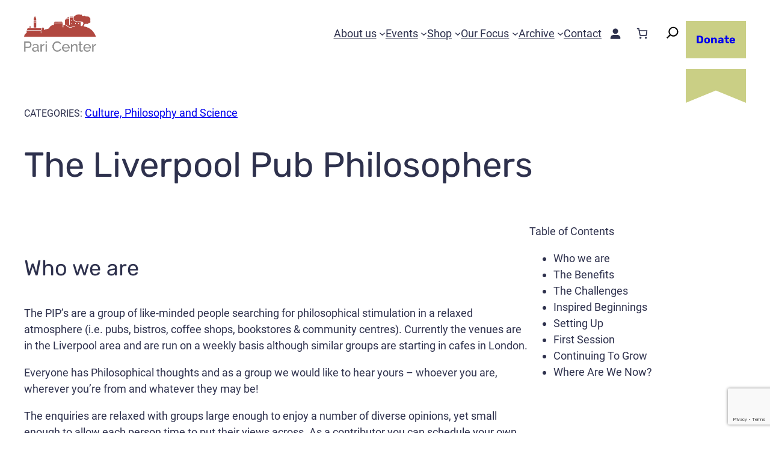

--- FILE ---
content_type: text/html; charset=utf-8
request_url: https://www.google.com/recaptcha/api2/anchor?ar=1&k=6LcQJGkpAAAAAP41HyAkt0k3dgEHQ4H9D7lwZLFf&co=aHR0cHM6Ly9wYXJpY2VudGVyLmNvbTo0NDM.&hl=en&v=PoyoqOPhxBO7pBk68S4YbpHZ&size=invisible&anchor-ms=20000&execute-ms=30000&cb=yn4g66c0v2l
body_size: 48804
content:
<!DOCTYPE HTML><html dir="ltr" lang="en"><head><meta http-equiv="Content-Type" content="text/html; charset=UTF-8">
<meta http-equiv="X-UA-Compatible" content="IE=edge">
<title>reCAPTCHA</title>
<style type="text/css">
/* cyrillic-ext */
@font-face {
  font-family: 'Roboto';
  font-style: normal;
  font-weight: 400;
  font-stretch: 100%;
  src: url(//fonts.gstatic.com/s/roboto/v48/KFO7CnqEu92Fr1ME7kSn66aGLdTylUAMa3GUBHMdazTgWw.woff2) format('woff2');
  unicode-range: U+0460-052F, U+1C80-1C8A, U+20B4, U+2DE0-2DFF, U+A640-A69F, U+FE2E-FE2F;
}
/* cyrillic */
@font-face {
  font-family: 'Roboto';
  font-style: normal;
  font-weight: 400;
  font-stretch: 100%;
  src: url(//fonts.gstatic.com/s/roboto/v48/KFO7CnqEu92Fr1ME7kSn66aGLdTylUAMa3iUBHMdazTgWw.woff2) format('woff2');
  unicode-range: U+0301, U+0400-045F, U+0490-0491, U+04B0-04B1, U+2116;
}
/* greek-ext */
@font-face {
  font-family: 'Roboto';
  font-style: normal;
  font-weight: 400;
  font-stretch: 100%;
  src: url(//fonts.gstatic.com/s/roboto/v48/KFO7CnqEu92Fr1ME7kSn66aGLdTylUAMa3CUBHMdazTgWw.woff2) format('woff2');
  unicode-range: U+1F00-1FFF;
}
/* greek */
@font-face {
  font-family: 'Roboto';
  font-style: normal;
  font-weight: 400;
  font-stretch: 100%;
  src: url(//fonts.gstatic.com/s/roboto/v48/KFO7CnqEu92Fr1ME7kSn66aGLdTylUAMa3-UBHMdazTgWw.woff2) format('woff2');
  unicode-range: U+0370-0377, U+037A-037F, U+0384-038A, U+038C, U+038E-03A1, U+03A3-03FF;
}
/* math */
@font-face {
  font-family: 'Roboto';
  font-style: normal;
  font-weight: 400;
  font-stretch: 100%;
  src: url(//fonts.gstatic.com/s/roboto/v48/KFO7CnqEu92Fr1ME7kSn66aGLdTylUAMawCUBHMdazTgWw.woff2) format('woff2');
  unicode-range: U+0302-0303, U+0305, U+0307-0308, U+0310, U+0312, U+0315, U+031A, U+0326-0327, U+032C, U+032F-0330, U+0332-0333, U+0338, U+033A, U+0346, U+034D, U+0391-03A1, U+03A3-03A9, U+03B1-03C9, U+03D1, U+03D5-03D6, U+03F0-03F1, U+03F4-03F5, U+2016-2017, U+2034-2038, U+203C, U+2040, U+2043, U+2047, U+2050, U+2057, U+205F, U+2070-2071, U+2074-208E, U+2090-209C, U+20D0-20DC, U+20E1, U+20E5-20EF, U+2100-2112, U+2114-2115, U+2117-2121, U+2123-214F, U+2190, U+2192, U+2194-21AE, U+21B0-21E5, U+21F1-21F2, U+21F4-2211, U+2213-2214, U+2216-22FF, U+2308-230B, U+2310, U+2319, U+231C-2321, U+2336-237A, U+237C, U+2395, U+239B-23B7, U+23D0, U+23DC-23E1, U+2474-2475, U+25AF, U+25B3, U+25B7, U+25BD, U+25C1, U+25CA, U+25CC, U+25FB, U+266D-266F, U+27C0-27FF, U+2900-2AFF, U+2B0E-2B11, U+2B30-2B4C, U+2BFE, U+3030, U+FF5B, U+FF5D, U+1D400-1D7FF, U+1EE00-1EEFF;
}
/* symbols */
@font-face {
  font-family: 'Roboto';
  font-style: normal;
  font-weight: 400;
  font-stretch: 100%;
  src: url(//fonts.gstatic.com/s/roboto/v48/KFO7CnqEu92Fr1ME7kSn66aGLdTylUAMaxKUBHMdazTgWw.woff2) format('woff2');
  unicode-range: U+0001-000C, U+000E-001F, U+007F-009F, U+20DD-20E0, U+20E2-20E4, U+2150-218F, U+2190, U+2192, U+2194-2199, U+21AF, U+21E6-21F0, U+21F3, U+2218-2219, U+2299, U+22C4-22C6, U+2300-243F, U+2440-244A, U+2460-24FF, U+25A0-27BF, U+2800-28FF, U+2921-2922, U+2981, U+29BF, U+29EB, U+2B00-2BFF, U+4DC0-4DFF, U+FFF9-FFFB, U+10140-1018E, U+10190-1019C, U+101A0, U+101D0-101FD, U+102E0-102FB, U+10E60-10E7E, U+1D2C0-1D2D3, U+1D2E0-1D37F, U+1F000-1F0FF, U+1F100-1F1AD, U+1F1E6-1F1FF, U+1F30D-1F30F, U+1F315, U+1F31C, U+1F31E, U+1F320-1F32C, U+1F336, U+1F378, U+1F37D, U+1F382, U+1F393-1F39F, U+1F3A7-1F3A8, U+1F3AC-1F3AF, U+1F3C2, U+1F3C4-1F3C6, U+1F3CA-1F3CE, U+1F3D4-1F3E0, U+1F3ED, U+1F3F1-1F3F3, U+1F3F5-1F3F7, U+1F408, U+1F415, U+1F41F, U+1F426, U+1F43F, U+1F441-1F442, U+1F444, U+1F446-1F449, U+1F44C-1F44E, U+1F453, U+1F46A, U+1F47D, U+1F4A3, U+1F4B0, U+1F4B3, U+1F4B9, U+1F4BB, U+1F4BF, U+1F4C8-1F4CB, U+1F4D6, U+1F4DA, U+1F4DF, U+1F4E3-1F4E6, U+1F4EA-1F4ED, U+1F4F7, U+1F4F9-1F4FB, U+1F4FD-1F4FE, U+1F503, U+1F507-1F50B, U+1F50D, U+1F512-1F513, U+1F53E-1F54A, U+1F54F-1F5FA, U+1F610, U+1F650-1F67F, U+1F687, U+1F68D, U+1F691, U+1F694, U+1F698, U+1F6AD, U+1F6B2, U+1F6B9-1F6BA, U+1F6BC, U+1F6C6-1F6CF, U+1F6D3-1F6D7, U+1F6E0-1F6EA, U+1F6F0-1F6F3, U+1F6F7-1F6FC, U+1F700-1F7FF, U+1F800-1F80B, U+1F810-1F847, U+1F850-1F859, U+1F860-1F887, U+1F890-1F8AD, U+1F8B0-1F8BB, U+1F8C0-1F8C1, U+1F900-1F90B, U+1F93B, U+1F946, U+1F984, U+1F996, U+1F9E9, U+1FA00-1FA6F, U+1FA70-1FA7C, U+1FA80-1FA89, U+1FA8F-1FAC6, U+1FACE-1FADC, U+1FADF-1FAE9, U+1FAF0-1FAF8, U+1FB00-1FBFF;
}
/* vietnamese */
@font-face {
  font-family: 'Roboto';
  font-style: normal;
  font-weight: 400;
  font-stretch: 100%;
  src: url(//fonts.gstatic.com/s/roboto/v48/KFO7CnqEu92Fr1ME7kSn66aGLdTylUAMa3OUBHMdazTgWw.woff2) format('woff2');
  unicode-range: U+0102-0103, U+0110-0111, U+0128-0129, U+0168-0169, U+01A0-01A1, U+01AF-01B0, U+0300-0301, U+0303-0304, U+0308-0309, U+0323, U+0329, U+1EA0-1EF9, U+20AB;
}
/* latin-ext */
@font-face {
  font-family: 'Roboto';
  font-style: normal;
  font-weight: 400;
  font-stretch: 100%;
  src: url(//fonts.gstatic.com/s/roboto/v48/KFO7CnqEu92Fr1ME7kSn66aGLdTylUAMa3KUBHMdazTgWw.woff2) format('woff2');
  unicode-range: U+0100-02BA, U+02BD-02C5, U+02C7-02CC, U+02CE-02D7, U+02DD-02FF, U+0304, U+0308, U+0329, U+1D00-1DBF, U+1E00-1E9F, U+1EF2-1EFF, U+2020, U+20A0-20AB, U+20AD-20C0, U+2113, U+2C60-2C7F, U+A720-A7FF;
}
/* latin */
@font-face {
  font-family: 'Roboto';
  font-style: normal;
  font-weight: 400;
  font-stretch: 100%;
  src: url(//fonts.gstatic.com/s/roboto/v48/KFO7CnqEu92Fr1ME7kSn66aGLdTylUAMa3yUBHMdazQ.woff2) format('woff2');
  unicode-range: U+0000-00FF, U+0131, U+0152-0153, U+02BB-02BC, U+02C6, U+02DA, U+02DC, U+0304, U+0308, U+0329, U+2000-206F, U+20AC, U+2122, U+2191, U+2193, U+2212, U+2215, U+FEFF, U+FFFD;
}
/* cyrillic-ext */
@font-face {
  font-family: 'Roboto';
  font-style: normal;
  font-weight: 500;
  font-stretch: 100%;
  src: url(//fonts.gstatic.com/s/roboto/v48/KFO7CnqEu92Fr1ME7kSn66aGLdTylUAMa3GUBHMdazTgWw.woff2) format('woff2');
  unicode-range: U+0460-052F, U+1C80-1C8A, U+20B4, U+2DE0-2DFF, U+A640-A69F, U+FE2E-FE2F;
}
/* cyrillic */
@font-face {
  font-family: 'Roboto';
  font-style: normal;
  font-weight: 500;
  font-stretch: 100%;
  src: url(//fonts.gstatic.com/s/roboto/v48/KFO7CnqEu92Fr1ME7kSn66aGLdTylUAMa3iUBHMdazTgWw.woff2) format('woff2');
  unicode-range: U+0301, U+0400-045F, U+0490-0491, U+04B0-04B1, U+2116;
}
/* greek-ext */
@font-face {
  font-family: 'Roboto';
  font-style: normal;
  font-weight: 500;
  font-stretch: 100%;
  src: url(//fonts.gstatic.com/s/roboto/v48/KFO7CnqEu92Fr1ME7kSn66aGLdTylUAMa3CUBHMdazTgWw.woff2) format('woff2');
  unicode-range: U+1F00-1FFF;
}
/* greek */
@font-face {
  font-family: 'Roboto';
  font-style: normal;
  font-weight: 500;
  font-stretch: 100%;
  src: url(//fonts.gstatic.com/s/roboto/v48/KFO7CnqEu92Fr1ME7kSn66aGLdTylUAMa3-UBHMdazTgWw.woff2) format('woff2');
  unicode-range: U+0370-0377, U+037A-037F, U+0384-038A, U+038C, U+038E-03A1, U+03A3-03FF;
}
/* math */
@font-face {
  font-family: 'Roboto';
  font-style: normal;
  font-weight: 500;
  font-stretch: 100%;
  src: url(//fonts.gstatic.com/s/roboto/v48/KFO7CnqEu92Fr1ME7kSn66aGLdTylUAMawCUBHMdazTgWw.woff2) format('woff2');
  unicode-range: U+0302-0303, U+0305, U+0307-0308, U+0310, U+0312, U+0315, U+031A, U+0326-0327, U+032C, U+032F-0330, U+0332-0333, U+0338, U+033A, U+0346, U+034D, U+0391-03A1, U+03A3-03A9, U+03B1-03C9, U+03D1, U+03D5-03D6, U+03F0-03F1, U+03F4-03F5, U+2016-2017, U+2034-2038, U+203C, U+2040, U+2043, U+2047, U+2050, U+2057, U+205F, U+2070-2071, U+2074-208E, U+2090-209C, U+20D0-20DC, U+20E1, U+20E5-20EF, U+2100-2112, U+2114-2115, U+2117-2121, U+2123-214F, U+2190, U+2192, U+2194-21AE, U+21B0-21E5, U+21F1-21F2, U+21F4-2211, U+2213-2214, U+2216-22FF, U+2308-230B, U+2310, U+2319, U+231C-2321, U+2336-237A, U+237C, U+2395, U+239B-23B7, U+23D0, U+23DC-23E1, U+2474-2475, U+25AF, U+25B3, U+25B7, U+25BD, U+25C1, U+25CA, U+25CC, U+25FB, U+266D-266F, U+27C0-27FF, U+2900-2AFF, U+2B0E-2B11, U+2B30-2B4C, U+2BFE, U+3030, U+FF5B, U+FF5D, U+1D400-1D7FF, U+1EE00-1EEFF;
}
/* symbols */
@font-face {
  font-family: 'Roboto';
  font-style: normal;
  font-weight: 500;
  font-stretch: 100%;
  src: url(//fonts.gstatic.com/s/roboto/v48/KFO7CnqEu92Fr1ME7kSn66aGLdTylUAMaxKUBHMdazTgWw.woff2) format('woff2');
  unicode-range: U+0001-000C, U+000E-001F, U+007F-009F, U+20DD-20E0, U+20E2-20E4, U+2150-218F, U+2190, U+2192, U+2194-2199, U+21AF, U+21E6-21F0, U+21F3, U+2218-2219, U+2299, U+22C4-22C6, U+2300-243F, U+2440-244A, U+2460-24FF, U+25A0-27BF, U+2800-28FF, U+2921-2922, U+2981, U+29BF, U+29EB, U+2B00-2BFF, U+4DC0-4DFF, U+FFF9-FFFB, U+10140-1018E, U+10190-1019C, U+101A0, U+101D0-101FD, U+102E0-102FB, U+10E60-10E7E, U+1D2C0-1D2D3, U+1D2E0-1D37F, U+1F000-1F0FF, U+1F100-1F1AD, U+1F1E6-1F1FF, U+1F30D-1F30F, U+1F315, U+1F31C, U+1F31E, U+1F320-1F32C, U+1F336, U+1F378, U+1F37D, U+1F382, U+1F393-1F39F, U+1F3A7-1F3A8, U+1F3AC-1F3AF, U+1F3C2, U+1F3C4-1F3C6, U+1F3CA-1F3CE, U+1F3D4-1F3E0, U+1F3ED, U+1F3F1-1F3F3, U+1F3F5-1F3F7, U+1F408, U+1F415, U+1F41F, U+1F426, U+1F43F, U+1F441-1F442, U+1F444, U+1F446-1F449, U+1F44C-1F44E, U+1F453, U+1F46A, U+1F47D, U+1F4A3, U+1F4B0, U+1F4B3, U+1F4B9, U+1F4BB, U+1F4BF, U+1F4C8-1F4CB, U+1F4D6, U+1F4DA, U+1F4DF, U+1F4E3-1F4E6, U+1F4EA-1F4ED, U+1F4F7, U+1F4F9-1F4FB, U+1F4FD-1F4FE, U+1F503, U+1F507-1F50B, U+1F50D, U+1F512-1F513, U+1F53E-1F54A, U+1F54F-1F5FA, U+1F610, U+1F650-1F67F, U+1F687, U+1F68D, U+1F691, U+1F694, U+1F698, U+1F6AD, U+1F6B2, U+1F6B9-1F6BA, U+1F6BC, U+1F6C6-1F6CF, U+1F6D3-1F6D7, U+1F6E0-1F6EA, U+1F6F0-1F6F3, U+1F6F7-1F6FC, U+1F700-1F7FF, U+1F800-1F80B, U+1F810-1F847, U+1F850-1F859, U+1F860-1F887, U+1F890-1F8AD, U+1F8B0-1F8BB, U+1F8C0-1F8C1, U+1F900-1F90B, U+1F93B, U+1F946, U+1F984, U+1F996, U+1F9E9, U+1FA00-1FA6F, U+1FA70-1FA7C, U+1FA80-1FA89, U+1FA8F-1FAC6, U+1FACE-1FADC, U+1FADF-1FAE9, U+1FAF0-1FAF8, U+1FB00-1FBFF;
}
/* vietnamese */
@font-face {
  font-family: 'Roboto';
  font-style: normal;
  font-weight: 500;
  font-stretch: 100%;
  src: url(//fonts.gstatic.com/s/roboto/v48/KFO7CnqEu92Fr1ME7kSn66aGLdTylUAMa3OUBHMdazTgWw.woff2) format('woff2');
  unicode-range: U+0102-0103, U+0110-0111, U+0128-0129, U+0168-0169, U+01A0-01A1, U+01AF-01B0, U+0300-0301, U+0303-0304, U+0308-0309, U+0323, U+0329, U+1EA0-1EF9, U+20AB;
}
/* latin-ext */
@font-face {
  font-family: 'Roboto';
  font-style: normal;
  font-weight: 500;
  font-stretch: 100%;
  src: url(//fonts.gstatic.com/s/roboto/v48/KFO7CnqEu92Fr1ME7kSn66aGLdTylUAMa3KUBHMdazTgWw.woff2) format('woff2');
  unicode-range: U+0100-02BA, U+02BD-02C5, U+02C7-02CC, U+02CE-02D7, U+02DD-02FF, U+0304, U+0308, U+0329, U+1D00-1DBF, U+1E00-1E9F, U+1EF2-1EFF, U+2020, U+20A0-20AB, U+20AD-20C0, U+2113, U+2C60-2C7F, U+A720-A7FF;
}
/* latin */
@font-face {
  font-family: 'Roboto';
  font-style: normal;
  font-weight: 500;
  font-stretch: 100%;
  src: url(//fonts.gstatic.com/s/roboto/v48/KFO7CnqEu92Fr1ME7kSn66aGLdTylUAMa3yUBHMdazQ.woff2) format('woff2');
  unicode-range: U+0000-00FF, U+0131, U+0152-0153, U+02BB-02BC, U+02C6, U+02DA, U+02DC, U+0304, U+0308, U+0329, U+2000-206F, U+20AC, U+2122, U+2191, U+2193, U+2212, U+2215, U+FEFF, U+FFFD;
}
/* cyrillic-ext */
@font-face {
  font-family: 'Roboto';
  font-style: normal;
  font-weight: 900;
  font-stretch: 100%;
  src: url(//fonts.gstatic.com/s/roboto/v48/KFO7CnqEu92Fr1ME7kSn66aGLdTylUAMa3GUBHMdazTgWw.woff2) format('woff2');
  unicode-range: U+0460-052F, U+1C80-1C8A, U+20B4, U+2DE0-2DFF, U+A640-A69F, U+FE2E-FE2F;
}
/* cyrillic */
@font-face {
  font-family: 'Roboto';
  font-style: normal;
  font-weight: 900;
  font-stretch: 100%;
  src: url(//fonts.gstatic.com/s/roboto/v48/KFO7CnqEu92Fr1ME7kSn66aGLdTylUAMa3iUBHMdazTgWw.woff2) format('woff2');
  unicode-range: U+0301, U+0400-045F, U+0490-0491, U+04B0-04B1, U+2116;
}
/* greek-ext */
@font-face {
  font-family: 'Roboto';
  font-style: normal;
  font-weight: 900;
  font-stretch: 100%;
  src: url(//fonts.gstatic.com/s/roboto/v48/KFO7CnqEu92Fr1ME7kSn66aGLdTylUAMa3CUBHMdazTgWw.woff2) format('woff2');
  unicode-range: U+1F00-1FFF;
}
/* greek */
@font-face {
  font-family: 'Roboto';
  font-style: normal;
  font-weight: 900;
  font-stretch: 100%;
  src: url(//fonts.gstatic.com/s/roboto/v48/KFO7CnqEu92Fr1ME7kSn66aGLdTylUAMa3-UBHMdazTgWw.woff2) format('woff2');
  unicode-range: U+0370-0377, U+037A-037F, U+0384-038A, U+038C, U+038E-03A1, U+03A3-03FF;
}
/* math */
@font-face {
  font-family: 'Roboto';
  font-style: normal;
  font-weight: 900;
  font-stretch: 100%;
  src: url(//fonts.gstatic.com/s/roboto/v48/KFO7CnqEu92Fr1ME7kSn66aGLdTylUAMawCUBHMdazTgWw.woff2) format('woff2');
  unicode-range: U+0302-0303, U+0305, U+0307-0308, U+0310, U+0312, U+0315, U+031A, U+0326-0327, U+032C, U+032F-0330, U+0332-0333, U+0338, U+033A, U+0346, U+034D, U+0391-03A1, U+03A3-03A9, U+03B1-03C9, U+03D1, U+03D5-03D6, U+03F0-03F1, U+03F4-03F5, U+2016-2017, U+2034-2038, U+203C, U+2040, U+2043, U+2047, U+2050, U+2057, U+205F, U+2070-2071, U+2074-208E, U+2090-209C, U+20D0-20DC, U+20E1, U+20E5-20EF, U+2100-2112, U+2114-2115, U+2117-2121, U+2123-214F, U+2190, U+2192, U+2194-21AE, U+21B0-21E5, U+21F1-21F2, U+21F4-2211, U+2213-2214, U+2216-22FF, U+2308-230B, U+2310, U+2319, U+231C-2321, U+2336-237A, U+237C, U+2395, U+239B-23B7, U+23D0, U+23DC-23E1, U+2474-2475, U+25AF, U+25B3, U+25B7, U+25BD, U+25C1, U+25CA, U+25CC, U+25FB, U+266D-266F, U+27C0-27FF, U+2900-2AFF, U+2B0E-2B11, U+2B30-2B4C, U+2BFE, U+3030, U+FF5B, U+FF5D, U+1D400-1D7FF, U+1EE00-1EEFF;
}
/* symbols */
@font-face {
  font-family: 'Roboto';
  font-style: normal;
  font-weight: 900;
  font-stretch: 100%;
  src: url(//fonts.gstatic.com/s/roboto/v48/KFO7CnqEu92Fr1ME7kSn66aGLdTylUAMaxKUBHMdazTgWw.woff2) format('woff2');
  unicode-range: U+0001-000C, U+000E-001F, U+007F-009F, U+20DD-20E0, U+20E2-20E4, U+2150-218F, U+2190, U+2192, U+2194-2199, U+21AF, U+21E6-21F0, U+21F3, U+2218-2219, U+2299, U+22C4-22C6, U+2300-243F, U+2440-244A, U+2460-24FF, U+25A0-27BF, U+2800-28FF, U+2921-2922, U+2981, U+29BF, U+29EB, U+2B00-2BFF, U+4DC0-4DFF, U+FFF9-FFFB, U+10140-1018E, U+10190-1019C, U+101A0, U+101D0-101FD, U+102E0-102FB, U+10E60-10E7E, U+1D2C0-1D2D3, U+1D2E0-1D37F, U+1F000-1F0FF, U+1F100-1F1AD, U+1F1E6-1F1FF, U+1F30D-1F30F, U+1F315, U+1F31C, U+1F31E, U+1F320-1F32C, U+1F336, U+1F378, U+1F37D, U+1F382, U+1F393-1F39F, U+1F3A7-1F3A8, U+1F3AC-1F3AF, U+1F3C2, U+1F3C4-1F3C6, U+1F3CA-1F3CE, U+1F3D4-1F3E0, U+1F3ED, U+1F3F1-1F3F3, U+1F3F5-1F3F7, U+1F408, U+1F415, U+1F41F, U+1F426, U+1F43F, U+1F441-1F442, U+1F444, U+1F446-1F449, U+1F44C-1F44E, U+1F453, U+1F46A, U+1F47D, U+1F4A3, U+1F4B0, U+1F4B3, U+1F4B9, U+1F4BB, U+1F4BF, U+1F4C8-1F4CB, U+1F4D6, U+1F4DA, U+1F4DF, U+1F4E3-1F4E6, U+1F4EA-1F4ED, U+1F4F7, U+1F4F9-1F4FB, U+1F4FD-1F4FE, U+1F503, U+1F507-1F50B, U+1F50D, U+1F512-1F513, U+1F53E-1F54A, U+1F54F-1F5FA, U+1F610, U+1F650-1F67F, U+1F687, U+1F68D, U+1F691, U+1F694, U+1F698, U+1F6AD, U+1F6B2, U+1F6B9-1F6BA, U+1F6BC, U+1F6C6-1F6CF, U+1F6D3-1F6D7, U+1F6E0-1F6EA, U+1F6F0-1F6F3, U+1F6F7-1F6FC, U+1F700-1F7FF, U+1F800-1F80B, U+1F810-1F847, U+1F850-1F859, U+1F860-1F887, U+1F890-1F8AD, U+1F8B0-1F8BB, U+1F8C0-1F8C1, U+1F900-1F90B, U+1F93B, U+1F946, U+1F984, U+1F996, U+1F9E9, U+1FA00-1FA6F, U+1FA70-1FA7C, U+1FA80-1FA89, U+1FA8F-1FAC6, U+1FACE-1FADC, U+1FADF-1FAE9, U+1FAF0-1FAF8, U+1FB00-1FBFF;
}
/* vietnamese */
@font-face {
  font-family: 'Roboto';
  font-style: normal;
  font-weight: 900;
  font-stretch: 100%;
  src: url(//fonts.gstatic.com/s/roboto/v48/KFO7CnqEu92Fr1ME7kSn66aGLdTylUAMa3OUBHMdazTgWw.woff2) format('woff2');
  unicode-range: U+0102-0103, U+0110-0111, U+0128-0129, U+0168-0169, U+01A0-01A1, U+01AF-01B0, U+0300-0301, U+0303-0304, U+0308-0309, U+0323, U+0329, U+1EA0-1EF9, U+20AB;
}
/* latin-ext */
@font-face {
  font-family: 'Roboto';
  font-style: normal;
  font-weight: 900;
  font-stretch: 100%;
  src: url(//fonts.gstatic.com/s/roboto/v48/KFO7CnqEu92Fr1ME7kSn66aGLdTylUAMa3KUBHMdazTgWw.woff2) format('woff2');
  unicode-range: U+0100-02BA, U+02BD-02C5, U+02C7-02CC, U+02CE-02D7, U+02DD-02FF, U+0304, U+0308, U+0329, U+1D00-1DBF, U+1E00-1E9F, U+1EF2-1EFF, U+2020, U+20A0-20AB, U+20AD-20C0, U+2113, U+2C60-2C7F, U+A720-A7FF;
}
/* latin */
@font-face {
  font-family: 'Roboto';
  font-style: normal;
  font-weight: 900;
  font-stretch: 100%;
  src: url(//fonts.gstatic.com/s/roboto/v48/KFO7CnqEu92Fr1ME7kSn66aGLdTylUAMa3yUBHMdazQ.woff2) format('woff2');
  unicode-range: U+0000-00FF, U+0131, U+0152-0153, U+02BB-02BC, U+02C6, U+02DA, U+02DC, U+0304, U+0308, U+0329, U+2000-206F, U+20AC, U+2122, U+2191, U+2193, U+2212, U+2215, U+FEFF, U+FFFD;
}

</style>
<link rel="stylesheet" type="text/css" href="https://www.gstatic.com/recaptcha/releases/PoyoqOPhxBO7pBk68S4YbpHZ/styles__ltr.css">
<script nonce="HQsCs2DKz1EcavNqwCmKCg" type="text/javascript">window['__recaptcha_api'] = 'https://www.google.com/recaptcha/api2/';</script>
<script type="text/javascript" src="https://www.gstatic.com/recaptcha/releases/PoyoqOPhxBO7pBk68S4YbpHZ/recaptcha__en.js" nonce="HQsCs2DKz1EcavNqwCmKCg">
      
    </script></head>
<body><div id="rc-anchor-alert" class="rc-anchor-alert"></div>
<input type="hidden" id="recaptcha-token" value="[base64]">
<script type="text/javascript" nonce="HQsCs2DKz1EcavNqwCmKCg">
      recaptcha.anchor.Main.init("[\x22ainput\x22,[\x22bgdata\x22,\x22\x22,\[base64]/[base64]/[base64]/KE4oMTI0LHYsdi5HKSxMWihsLHYpKTpOKDEyNCx2LGwpLFYpLHYpLFQpKSxGKDE3MSx2KX0scjc9ZnVuY3Rpb24obCl7cmV0dXJuIGx9LEM9ZnVuY3Rpb24obCxWLHYpe04odixsLFYpLFZbYWtdPTI3OTZ9LG49ZnVuY3Rpb24obCxWKXtWLlg9KChWLlg/[base64]/[base64]/[base64]/[base64]/[base64]/[base64]/[base64]/[base64]/[base64]/[base64]/[base64]\\u003d\x22,\[base64]\x22,\x22TcOww7XCicO7FsOdwrnCkmk2G8ObJ1TChFUIw6bDqzjCn3k9dsOmw4UCw5XCmlNtOTXDlsKmw4IhEMKSw4XDr8OdWMODwroYcRjCs1bDiSNGw5TComBwQcKNPVTDqQ9/w4BlesKDB8K0OcKCcloMwosmwpN/w4wew4Rlw6zDtxMpU3YlMsKcw6B4OsOcwqTDh8OwG8Kpw7rDr09+HcOiYcK7T3DCtTRkwoRnw7TCoWpadgFCw7/CuWAswrx1A8OPLMOkBSgtGyBqwpzCnWB3wonCq1fCu1HDu8K2XVfCuk9WEcOlw7F+w6soHsOxGXEYRsOIV8KYw6x3w70vNihha8O1w4bCp8OxL8K6Ei/CqsK1McKMwp3DpcOlw4YYw7vDrMO2wqpzDCoxwpDDpsOnTVXDtcO8TcOewpU0UMOnU1NZRgzDm8K7asK0wqfCkMOZYG/CgSrDhWnCpzZiX8OAMMOrwozDj8O5wpVewqp5dnhuD8OEwo0RNcOhSwPCusK+bkLDmx0HVFpONVzCtsKOwpQvBxzCicKCQUTDjg/[base64]/D1vCocKvw6MSw5xew7MOIMKkw4p9w4N/LhPDux7CkcKFw6Utw40Cw53Cj8KQH8KbXz3DksOCFsOSM3rCmsKFDhDDtnJ0fRPDhAHDu1k/UcOFGcKwwqPDssK0W8Kewro7w40QUmE3wqEhw5DCmMO7YsKLw7IowrY9A8KdwqXCjcOXwqcSHcK1w55mwp3CsnjCtsO5w6HCocK/w4hvJMKcV8KfwrjDrBXCi8KgwrEwCDEQfULCncK9QmUTMMKIZ0PCi8OhwrTDtQcFw7XDq0bCmm7CigdFFcKkwrfCvkR3wpXCgyZowoLCslzClMKULFsRwprCqcKtw4PDgFbCjMOxBsOeSBAXHgdOVcOowq3Dnl1SZxnDqsOewpPDhsK+a8K/[base64]/DkHnDjMKJS8Oow5wmdsObUcO5w7xlw5xjwq7Cq8Kudx/[base64]/Ci8OOCAQ/[base64]/NcKlYsOXcyrCh8O7CHPChcOiECtIw7E5YCAGwoUGwqgAFMOuwokaw6PCvMOvwrElO0zCsgtFLVLCoHPDqMKjw5XDnMOBFMOcw6nCtmxXwoF9e8KgwpRoIlzDpcKEHMK1w6oqwp9RBlcXHsKlw4HChMOiNcKgf8O2wp/[base64]/DryEqVUt9CFgpwpNZw4MNwo5Bw4lUXwDCtDjCvcKpw4E/wr15w4XCv2AbwozChQTDhMKYw6bCg0jDuz3Ch8OaFxFPLcOFw7pawq7CocOAwrJuwr5awpZ2TsOwwrvDs8KrO1HCpsOSwp47w6zDljYrw5TDn8KWM3IFcyvCqAVpaMOzRULDl8KqwprCsgTCqcO0w6LCu8KYwpI2bsKiVMK0KsOvwp/DkENCwptewojCiWkRA8KsUcKlRCfCllUREMKLwoTDrcORKAEtD2HClmnCjnbCo2QSCMOQbcOTYkTCrFHDjCfDoF/DmMOGZMO0wpTCkcOFwolNOBHDscOSIsOkwqfChcKdAMKxRXlfTl7DkcOYNcOJKH0Aw5Jnw5/DhToQw4vDoMKNwp8Vw6wVfGUZDiZKwqxSwrvChFMObsKiw5nCsiokAgrDrD15NsKiVcOVbwfDg8Owwo4yAMKvGAN2w4Maw5vDssO6BR3DgWHDvsKhME41w5PDkcKqw4TCl8ONwpvCv1MtwpnCvTfCk8OOFH5RazcqwqfCs8OSw6TCrsKww6pkUC5zc0UgwqDCuWDDgG/[base64]/[base64]/ThtTWcKSCiPDtGnDk8Kfw7V2w5HDj8Kuw7XCr8KWRFoGwq5+ScKnXgXDn8KjwppoZkFEwqjCvxvDjDkXa8OuwphIwr1la8KNYcOGwr/[base64]/Cu8K0woQiw5B4wrnCp0B8TcO4Pk8gwqh+wp0awo/[base64]/[base64]/DkcKqJSIFw4JJw6rCp0TDr8OBF8OPIsKnwrjDp8KPMFYVwqhMTFp5X8KQw6XCiFXDkcKUw7F9Z8KNU0Acw57DuAPDoiHCsznCi8K7wocyCcOswqXDqcKrY8K0w7pfw6jDrzTCp8OfdMKxwp0bwpVbdVk7wrTCssOyTmVqwr5vw6vCpmFJw617TDwzw5U/w6bDjcO6G0ArYyDDv8OFwqFBcsKzwobDk8OMAsO5VMOBCcOyEijCgMKrwrjDssOBCywmQ1HCtnZGwoHClj3CvcOfEsO/FsO/[base64]/DtFNww4/CrcOrHMKOwqIKWcK/w6h/w780wobDj8Oaw4koBMOIw6PCkMKFw7dewp7CrcOHw6zDll/CkhARNxbDnwJqejQNJcODIsOZw64dw4B0w6bDvT08w4sswojDmjDCq8KawqjDlMO2UcOZwr1Uw7dSC3g6Q8OFw7tDw6jDq8OQw63CjljCoMKkIGUbEcK+bBFbBRE4TwfDhjkdw5nCsmgSIMK4HcOIw6PCjFPCp1w/wocuRMOQBypSwrN/G17DqcKpw402wqJYZ3rDlHMXaMKKw45mMcOCN0/CtMKpwoLDrzzDpMOMwoJ3w49vRMK4WsKTw4/DvcKoZRrCp8OZw4PCkcKcNh7DtmfDuQoCwqY/wq3Dm8OlNkjCiSvCp8OMdCDCjsOqw5dCLsOAwosqw5EaRRwPcMK4E0jChMOkw5psw5/Ci8Kyw7ItWw7Dkk3CpDRdw7Umwp0oNR95w5V7UQvDtRwhw4/DhMK0chhJwo98w7kewprDrUPChTnCksONw6DDosKgJSNvR8KcwpPDjQvDuw4aesO3FcOMwopXBsK6w4TCisK8w6HCrcKzFBMDYjvCmwTCusOKwqnDlgBNw7rDk8OiIyjDncKOecOUZsOLwr3DsnLCsHxtN2/[base64]/CpB5uwoVmHlVASUTDqWPCmMKqFQrDjMKnw4UrYcKXw7vDt8KjwoDChMO7wqbCgFHCmlrDssObc1nDtsOoURjDj8OmworCq0XDqcKvAmfClsKYZsOewqjCvRHDhCR/[base64]/QMOxwoJZwqY9w4DCoyUMw5vDoFvDhMOSw4Rpax9wwrnCilVewq1GecOnw6XCvWpjw5zCmcOYPsK3IRLCvS/Cjldxw5t0wppgVsOCXlMqwpLDiMOgw4LDtMKhwrnChMOxN8KDO8KIw6PCscOCwprDj8K/dcO5wp8zw5xxesOww6fCtsO1w4nDq8Kaw6HCsg1mwrPCt2UTCyjCtjfCqCgjwp/CoMOPb8ORwrHDiMKyw5g9RFfCgDfCnsOvwqXChWJKwrgBXcO/[base64]/DgcKgwrsJGm13X8KqLQbCm8KhOknDpsKPF8KNcU7CgDoxScOIw6/CtD7CoMO3Z0ZBwqcmwo1DwqFTKQZNwo1Nw7/Cjk1QBMKLSMKowoIBXUE3J2bCnx87wrzCqH/ChMKtdF7Di8OYJcK/[base64]/DuQ7Cq0xHeMOVVkbDrsKHw6gnwoXCk1kEFTM6JcK1w4AbS8KnwqwYaEXDocKebXbDksOIw6pRw47Dg8KJw49TIwoyw7DCoBtyw4x0e3clwobDmsOdw4/[base64]/Dm8OhBGMhwrLChyPDtgTCvMORworCiVs+wqF+wrvCpcOXAcKYS8KMZy9jPn8ALcOCwowHw68FZ2wrQMOVHkkOIS/CuTpzCcO7DhYGJMKDMHnCuUzCmzoVw6Rkw7LCr8OIw7JLwp3DryQzbB46wonCpcOrw7LDuVzDiiDDisOgwoJtw5/CtwBhwo3CpA7Dk8KlwobDk0Iiwpkrw6Zyw4fDnVjDlFHDkETCtcK4JQjCt8KuwqzDt0cDwoszPcKLwrRSB8KiScOKw6/CvMOLLQfDhMK0w7dqw4hEw7TCjXVFUz3DlcOWw7vClDUyVcKIwqvCqMKfQBfDhsOyw5twY8Otw4UrZMK2w4saB8KycTvCnsKqOMOtdFfDv0lNwokNf1XCtcKKw57DjsObwpjDjcOGbms9wqLCjMKHw4YPEXLDrsOofH3Do8OzY3XDssObw7QEXsODR8OOwrU/[base64]/Cl8KqwprDv8OjG3HDvyLDkMOmwr7Cki8WwqnDvcKwaMOOVsOtw6/DrX1hw5TCvQ3DtMKRwpLCvcKgV8KeNAh2w5bCtCcLwp8pwpkVLkZbL1jDnsOTwrp/[base64]/CmsOcBGfDvTgcw4h0egJgTGbDjsO8cTcqw5Fiw4AgUC0Of1NlwpzCs8KRwr5xw5d9L28KIcKjOElDM8KswpvCgMKnQ8OTRsO1w5TDpsOyDcOtJ8KLwpI7wrVnwoDCqMOtw4Y/wpQgw7TDgsKcIcKvccKZHRDDocKJwqoBO0HCoMOsQXLDrR7DiG/CgVAEcBfCjyjDgXd/D2ROGMOuRMOAwpV2BzrCrTkfEsKaVWVSwo9DwrXDkcKcF8OjwqvCtMOYwqB6w4hKZsKvB2LCrsObEMKhwofDh1PClcKmwqUsAMKsH2/CocKyBW5CDcKxw53ChgLCnsO3FEYAwprDpHHCl8OVwqPDoMO9ZAnDjMKPw6DCrGzDpl8Bw6HDk8KmwqQ9w6AHwrzCuMKTwonDvUPDkcONwofDky5kwrVjw7Qaw4bDrcKxbcKRw4oPA8OcTcKEWR/Cn8KLwpcDw6DCuAvChzEZeDnCuCAhwrfDpig9TgnCkTHCscOMAsKzwqgPJjrDoMKxcE4Jw6/CmcOYw7HClsKaXsOFwrFCPEXClMOfQHM9w6jCqmXCksO5w5DDsmHCjUnCv8KsDmtULsKxw4ogD0bDicKSwrUHMHnCr8O2RsOSGy0tE8K0dAo4FcKrUsKFOWACRsK4w5nDmMKxPMKdbQIlw7nDjjQQw7/CqCPDm8Oaw7QqEnvCjsKzXcKNOsOBbMOVL3tJw7UUw6rCsWDDpMOMEFLDrsKzw5PDusOvcsKINGIGF8Kgw5TDsCQXY0pQwoHDpsOEZsOSaUomHsKtwonCgcKMw69Rwo/DocK7EHDDhl5ybXAgesOXwrZ0wozDu1HDtcKJEcO8YcOoR2ZJwohcKi1pXXdtwrYDw4fDusKcDsK/[base64]/Dl2JVMBoKw4LDkD1GwpYhworCvzXDg2VTZMKbckvCqsKTwpsJZD/DlDHCgQpqwo7CoMOIf8Owwp1Kw4LChcO1O1ogRMOLw6TCs8O6SsOFZ2XDtU8UMsKlw43DjWVhw7oHwpE7c0DDpcOjXDPDglB3ecOKwp4PZlXDqg7DrcKRw6LDohLCmMKXw4JAwoLDhwthG0EYO1Azw4I9w7HDmxHClgHCqlFnw65RJ2wQMBfDmMO1FsOtw6EKUSJ/Ty7Dt8Klbnphf28tRsKHC8KqEyMnahzChcKYS8KjMRwmbjMLexY/w67DjBtRJcKJwoLClzHCqFFSwpg/[base64]/DjBwQwrXDjRdZR8OhwqBSHzTDsydyw4/DlcKWwpxawooTw7LDusO/wr1MP0jCtjlrwpNpwoDCh8OUasKsw4vDmcK3VjNww5kgQMKuHSTDjEZzbXHDscK4cm3DtMK6wrjDoAxEw63CqcKaw6UTwo/[base64]/wpXCnjxBw7XCgk4rEMOnQDgfw43DvhfDpMKJw7rCuMK4w7cmMsKZwovCnMKuRcKiwpBlwo3CmcKbw53ClsKPFUZmwpQzYXLDv17Csm7CvT7DrWLDiMO0W0olw4jCsX/CnF92SyPCn8K7HcKnw6XDrcKbOsKGwq7DrcOtw60QaWsrF1J2Ulxtw4nDrsOywovDnlI3VDIRwq3CogRpDsK9T3s/[base64]/w48VXMOFfSAMw7nDgBvDn8O7w5QOYkEoJF/CkVDCjwYBwpjDuhvCrcOqT0rCqsKQXUbDl8KCAkZPwrvCpcOWwq7DpcOyPngtccKtwp54D1FawpktN8KUacOiw711Z8KOExE8esOAOsKMw77CpMO2w6sVQsOKCyzCiMOEBRnClcK9wqbDsHjCosO4KW9nEcOiw57DlHc2w6fCgcOcTMO/w6MBHcKjWEfCm8KAwoPCuQ/CpBISwrUrYQxJw4jCtFI5w59TwqfDu8KYw6jDt8O6S28/w4tJwp5EFcKPbUnDgy/CtwVcw5/ChMKaQMKCPWhtwotnwqXCrjdJdTcuDAZ2wpjCrsKgJsOwwq7Cv8KODFomIRNLC3HDmR3DhMOlWSzCjcO7NMKHUcK3woM5w5IswqDCmFhbe8OPwo45dsOTwoPClsKNC8KyVwrClcO/DDbCtcK/[base64]/CvsOUwqjDtMOiwo5KJxzCpkEfw6jClsOxw5UJwr0awoTDniHDiUbCh8OlBsO8wpxOPShIJ8K6Y8OWcX1hUCECYMODFMOgcMOUw5pbKxZxwp3CmsOYUsOTP8OPwpPCvsKYw4vCk1XDiUACdMOZBMKMMMK7KsOEB8KJw7kZwr9JwrnDt8OGQ2tnUMKmw57Cvl/DqXkgPsK9OgwZLm/Dp3oFMwHDjGTDjMKKw5PCr3pCwo7Cg2UpRmlUf8OewqZnw6x0w6NsJUrCiHInwpNMQXDCvwrDpgDDr8Kww4LConF3DcOAw5PDkcOtOgMKU300wrgvZsO/wrLCt115w5VoTwwxw41Tw5rDnA4oZjl6w71sVcOCL8KowoXDr8KXw5Q+w43ChAnCqMOmwoZHOMOqwogtwrtZNFcTw5UJb8KjNDXDm8OEJMO/UsK3csOaGcONEhPCosK/[base64]/wrrCtTgSwqRpd8OJwoI+w7o5w7LCmgxnw51mwpPDpEh2HMKtL8OuHHrDqU9YSMO5wo9bwpzCohlMwoZIwpIsRMKrw6FhwpHDlcKpwogUZ3LCkHnCqsOBaW3ClMOfJ0/[base64]/[base64]/Dj8KPw6NKwohLwrjDuEs0CkTCv8OnbcO4w5UEw7jDrg/[base64]/CiMKpdsKowqTDt8Osw4o8HiBTw5F2asKrwpbCqzLCm8Kaw4BLwqLCpsK/wpDChR1mw5LDrRhUYMORHSUhwrbDgcOgw4PDrRtlScO8GcOfw7pfcMKSbVFuwqAxYcOew5lUw7wyw4zCrGYdw4PDhMKqw77CmsOoDm8kDMOJIy/Dq0nDoCIdwonCucKZw7XDhmXClMKWdiHDqMOewqPCuMOpMw3CgkXDhHFEwqbClMK5MMKkAMKew6tCw4nDoMKpwr5Vw6TDssOYwqfCmSzDkhIIdsO8wqsoCkjCj8K5w4/Cj8OHwqzCp3PDssOvwpzCpVTDlcKuw4rDpMKkw71SSg5VBMOtwoQxwqp7IMOYDRo2ecKVWFjDncKLcsKEw6LDmHjDuz1EG0BDworCjTQdWETCmsKHMD3DsMOdw7xcAFnCihPDksO+w5k4w6PCscOUZSfDvMOdw7s/cMKxwrTDjsKTLQ8DeEXDnW8swqFWZcKWLcOow6QIwrkHw67CiMO4DcKvw5pFwo/Cu8OzwrMMw6XCm0fDmsOOEV9cwqPChVI+JcKhesKXw5/CpcOvw73CqXLCvMKefWcyw5jDjkTCpWLCq1fDtcKhwoA0worCmcOvwql8TA1nJ8OVT086wqzCqgB2dzt0RsOkX8ORwp/Dox8FwpHDrxpdw6XDnsKTwpZ7wrXDskDCnH7CkMKLT8KONcO9w58Jwpx3woXCpsO5RV5PUR/CrMKBwpp2woLCsEYdw5p/YcK+wqXDlsKARMK6wrXDrsK+w7Ycw7BSGU0wwqknfj/ChUjCgMOYPGrDk0PDoQ5oHcOfwpbDvUgxwofCs8K+AVsswqTDjMOeJMK7NQrCiF7DjR9Rwo9beG7DnMOFwpJOZVDDhkHDp8OiER/[base64]/Dh8KIP0HCgU3CnGHCvVzCo8O+VMOJKcK0MWzCv8KowpTCnMKKdcKuw5/CpsK6UcOMQcKNO8OkwphtQMOuQcO/w6rCvMOGwrISwowYw7xKwoxCw5fCjsKKw4fCqMK1QSMODANVTE96woMNw7zDtcO2w5DCm0HCr8OoQTY/w45ULE14w5pQSG3DlTPCtCoTwpN+w5A7wph2wpo4wqDDiBJdccO0wrHDjC9+w7fCsGjDkMOPYMK6w4jCkMKMwqXDiMOgw6jDtgvCsW97w7XDhhN4FcOFw6QXwo/[base64]/CnSrDgMK2HyFMwpEww7RfwrzDnsO1VX01fMKMw6zCuz/DuCLCssK0wp3CnGlWazcKwpV7wovCpUDDthvCpzxJwq7CvUnDu0nDmRLDpcOiw5U2w4taSUbDoMKyw4g/w5AnHcOtw4bCusKwwrLDonVSwonDisO9O8OYwprCjMOqw7pAwo3DhMK6w4lBwpjCqcOEwqAvw6LDqDEgwpTDiMOSw6J/w6FWw64gIsKzSB/Dk3HCs8KmwocXw5DDusO3T1vCg8K8wrXColJnKsKmw6JzwrXCscKhdMK0ABLCmy7CpA/DqnhhOcKgeVvDg8KKw5dowqoZbsKtwrHCpTHDucOAJFzDriIPCMO9WcKeJSbCr0DCsXLDqGhrWMKLwpLCtTR3En5LcR5hAHRow5NmAS7DhXrDmcKMw5/CuWAwQ13DnxkOZF/CksOlw6QJTMKQE1AWwqNEL20iw47DssOJwr/[base64]/DrzrCoytXw57DkcKyYMOfw5bDqBzCuMO2XsOGFRVAOcKkcyxwwo01wpAlw6luw4A1w4VsSsO+wqh7w5TChMOWwqAAwoDDvEokcMK/NcOtCcKIwpXCqkhxV8K6J8OfUFrDiAbDrEXCsnJwR3vCmxEJw7/[base64]/CginDmVfDqsK1wrUcw4ALYzwzw4bCsivClMKsw6Jiw63Co8OQbMK4wrIIwoxrwrnDvVfDqMOWO3LCkcO4w7TDu8O0RMKAw6FgwpcAT0hgKjteQHjDpSwgwq9/wrHCk8K9woXDvsK4NsOyw6lRT8KsAcOlw7HCklxIPxbCpCfDh2zDssOiw5/DkMO8w4p1w4glJhLDsjjCkG3CsivDq8Opw517PsKcwq1GOsKXbcOOWcO9w5/Ch8Onw7FowqJWw4PDtDkqw6l4wrXDpRZUaMOFZcOZw5rDs8OKRx06wrLDlRlDXCJCPnLDtsKWTcKqTgUcf8ONdsKvwq/Dt8Obw6TCjcKXWjbCp8OOcMK2w4bDncOhf0/DukUvwojDg8KKQizCqcOqwoDDnF/CssOITcOcCsOcbsKcwp7CocOnJ8OJwo8iw49GPcO2w5JkwrcwQ2ZzwrRdwpXDicOwwpVMwobDvcOlwoUCw4fDu0DCkcOhwrzDqzskQsKzw6nClFlIw5pOLMO3w7g/DcKuFyB4w74YIMOVCg4bw5Qmw74pwodRchpxERrDu8O9Ah3ClT8Hw4vDrsKZw43Dm07DrGfCrcKlw60nw5zDpEl0G8Klw5t9w4HCuRjDuzLDs8OGwrfCrRTCksO/wr3Do2zDiMOkwqnDisKKwqfCqWssQsKKw7kFw6DDpcOBW3fCjsOgcH/Dli/CmRoKwpbDhwLDlFrDrcKNNmHCg8Kbw5NAY8KPMxAiYhPCr31rwrsZBzHDu27DnsO0w5sJwpRsw69HJcONwrJsMsK/wpIZdToCw7XDkMOlFMKXaz4JwoxsRsKmwoBTFy1IwoXDrcO9w54Jb2nDmsOVH8OHwrbCmsKXwqbDsz/[base64]/C8KpSD/CuMKLcFzClQHCqMKobsKNdWEWO8K+w4pBPcONSQnDq8OjEMK/w4xowo07IWnDkMOBFcKkQFDCosK4w5Iow5cpw47CicOhw5BJTE09b8Kow7JFOsO0woBJwotbwo0RPMKoRkvCvcOmJsK7eMKsIxDChcODwp3DgMOKagtiwoPDsXxwLCTDmArDpg4pw5DDkRHCnAZzeV/CkGdqw4PDqMOUw6XCtTUKw4rCqMOEw5rDqn5MFcKIw7hQwp9ubMOkMVjDtMOtN8K+G0fDjMKKwoJXwqIHJsKkwrLCiB8Pw6/DhMOjFQnCiDA8w49pw4vDsMOcw5Ypwo/CoV4Mw6YMw4YdMHDCo8OLMMOBGsOaNMKDQsKWIVp/[base64]/DgRB7GCIBwq/[base64]/Dnl7DgWgMWsOFacO6wqxMw5LDoSDDtMOnXMOvwoIfSRUiw5ASwrIdMcOzw6cdZzIew6DDg0g4asKfCknCikdswp4wKQvDr8OfC8Oow6TCk3NNw6HCqsKRUj3DglwMwqEdH8KVesOhW09FBcKswo/DocO+YwllUk0MwqPDoXbCkEbCo8K1NxsXXMKuRMKow41caMO7wrDCsAjDsVLCkR7Cqx9Yw590MQFYwr7Dt8KRLhPCvMOow4bDrzNrwpc6wpTCmCnCmsKeLsKUwq3DmMKKw5nCkXnDrMO6wrxqRE/[base64]/[base64]/CrzsSd8Oyw7zDgMKCa23DkcOWw647GXZ8w6YXw7fDosORL8OQw4nCnsKrw78lw7JGwpkRw7HDg8OtYcK1b3zCu8KJQ3IPGFzCmSBDQynCrMKMYsOQwowlwoxsw4JAwpDCrcK1woxMw4nCisKcwol4w4/DuMOkwpUAGcKSGMK8XcKUD0JSVirCrsOQcMKxwpbDkcOsw5vCrlhpwr3CizhML0fCrirDg0zCgcKEf0vCh8OIJ1QdwqLCoMKjwpphd8KFw7I1w6EjwqM3SCltb8OzwpdXwpvCjHDDpcKLMzjCpDHDo8KCwp1PaGVkKVrCosODA8KfScOoW8KGw7g8wr/CqMOAJ8OMw5pkPcOQMlzDoxVgwrzCkcOxw4lUw5jCi8O3woccJsKIe8KrTsKfccO3WjXDoDlvw4ZqwpzCkC5fwr/CnMK3woDDiUgWTsOUwoQDFxp0wotfw4sLLsKPUMOVw7LCtDdqHcOBBD3CjkFFw4VObU/DocKxw70hwojCkMK3DQRUwoZWZwJEwrBaYsOlwpprRMOtwovCqBxewprDtsOIw44/d1dSOcOECRhlwp13MsKhw7/ChsKlw4E8wqvDgW5OwpVxwppLXS0GOMOBUmPDpiDCssOTw4dfw7Fvwo56OFslKMKVPV7CisKNRMKveXJQQyzDl3pawqXDiFNAWcKjw7VNwoVgw4wfwoxCX2ZsEMO1UsOsw5V9wqB2w5nDpcK7MsK2wolDdUclYMK6wo5/IA0+VD44wq/[base64]/w4PCoMKdwrXDoTI/w4HCgcK6w5Z+wpTDnQpYwqzDpMK3w6QCwpJBC8OOQMKUw5XDjx1YYTckwpvDnMK1w4TCtF/DvQ7DmSnCtmHCtSDDq1ZCwpZUXRnCgcOWw5/ChsKOwoRnWx3CgsKDwpXDlWdNA8KQw4HDojZCwrcrImwBw50sIjbCmV8/w4JRNEpYw57CqEoewp59P8KJKhTDg3XCs8O5w5/DsMOcbsK3wqNjwqbCscKqw6phJ8Ouw6PCnsOINMOpWxfDu8OgOizDgWNgN8KJwrnCm8O/[base64]/Dk187VsK1wovDglDDhsKYw4ISwoVWwo/CksOTw5HCvjdlw7dYwptRw4LCrRLDhVwVbVNgOsKTwosIR8OHw5LDnHzDrsOAw5d4bMO9XFbCucK0Gy8YVCkAwo5Wwr1dQ2zDo8OUem3CsMKiLl46wr1AE8OCw4LCuSXCi3vCkDfDi8K2wpfCp8ODbMOES0XDkytQw4lnNMOzw7k5wrNQEcO8JEHCr8K/c8Oaw7bDmsO+dXk0MMOuwqTCnWVWwrPCqV7DmsOQOMOxSQvCmx7Cpn7CosOCdVnCrDhowpVlBhlxLcO5wrhsPcKJwqLCp1fCmC7DtcOvw7bCpTM3w7nCvApbM8KCwoHDsDTDnhB1w47CgQEUwqDCmcKiVcOMbcKYw5/CpnZCWnPDjnlGwqtJezXCuBA2wo/DjMK/REsywpx/[base64]/CsCxzUcOiHSpfFsOsw4RkwqMxwo3CtcObECl2w4vCmw/DhMKWbB9Sw7fCsxrCq8OzwqTDk37DmAcbIkHDmW4QH8Krw6XCqxjDssOcMg3CmCR9B2ReasKgYCfClMOzwolOwqR+w7peKsK7wrXDj8OEwr3Ds0/ChmdiO8KiEcKQNlnCg8KIRwgLN8Kvd2IMPxLDi8KOwqnDt1LCjcKTw6BWw7YgwpIYw4wTSF7Cp8OPG8KfTMOYAMO/HcK+w6YBwpFvTyVeVxcnwofDvX/DtDlEw7zCjMKrSR02ZgPDucKyQBdALMOgNmDCr8OeKVsQwoMtwpnChcOdZGfCrh7DtsKewoTCrMKiJxfCr0nDgWTClsOfOF7DjD0pKxDDshxWw5HCosOFeB3DgxoYw57Dn8Kaw6/DkMOmQCcTXQkUL8K5wpFFfcOqL2xTw6wFw7/DljrDuMOTwqpZVV8dwplyw4tCw4/[base64]/Ckh3Dnj/[base64]/CtMOmFxkDaQEawrVFd8Onf8K2dldFBR9rw6TDt8O7wpVewojDlx8DwoEYwonCsg/CkAhEwq3DhRbCpsKAdzd3UTHCk8KQfMOUwoQ6fMKkwoHCsx3DjsKzRcOlODjCiCcFwpXDvg/[base64]/DlG8tw5MSLgvCrhjDkyDClsOVDxEFwpnDhcOdwpXChcOowqMgwo81w4Yxw59gwrsEwqHDqsKPwqtGwqJvcUXCmMKowqM6wo5Cw6doGMOuM8Kdw6XCksOpw4MVK0vDjsOXw4DCq1/DssKEw6zCpMOHwoI+ccKQUsKmQ8OWX8KLwo4oaMOOW19Cw5bDpgQqw5tiw5jDmwbCk8O1AMOMBBTCt8KKw5rDuFRAwqY9aRg1w4xFAcKAbcKdw5c3HV1lwocZGgzCjUd+c8O/XRQWUsKFw4LCsCpTYMOyWMKEFsK7djnDs3fCg8OUwpjCnMKFwq7DusOdbMKAwr1cRcKnw7EGwqTCo3glw45mwq/ClyzDnHg3AcOmV8ORf3kwwq8YW8KuKsOLTxxdWXjDgSnDqE7DgAjDscOdMMKLwqLDpQNnwp4tX8KtNgfCuMKRw4VffXBZw7wDw51/[base64]/TQDDo3czwq0CwqvDr8KYEcKdXztWwqrCjG9hwqLDvsO+wqzDvX5wQlDCl8KQw7k9Un5wF8K3ODl1w5h7wooUTXDDocKgIcO9wokuw4lKwpQWwpNkwokpw4/Ck27ClEMORsOLCTNmYMOrK8K6VFDDlTAIHm59IUAbOsKywolUwo4Uwq/DvcOxPMKjIcOzw5zCpMOYcU/DrMKOw6vDkiUVwoFuw7rCmMK/MMK1M8OaLBF/wqhqXsOWNXA/wpDDrhzCsH5ZwqgwMgbCicKRZEw8JxXDvsKVwrsbOcOVw6LCrMOOwpvDqEMFWz7DiMKhwrjDr10gwozCv8OIwpkowrzDvcKxwqPCjcKLSzcTwpTCs3fDg3omwo3ClsKfwqoRIsKaw4pTfcKPwpEYPMKjwp3CqMKEWsORN8KMw5fCpmrDoMKbw7QHQcO/MMKpOMOsw7bCusOPPcO1bATDgmohwrpxw7bDp8O3GcOHB8KnEsOQCzUoahfCjzTCrsK3JWl5w4cvw73Di21xGyDCsgZ6WMKYH8Orwo/[base64]/[base64]/DmSltEHo6K8KxV8ODZsOGw7k4wo0BNE7DkHYww4tfFl7CpMOBw4NCYMKHwpEBbm9bw4FNw4AREsOJe0zCmzIcc8KUHSA2N8K4wrIYwobDssOEbnPDkCjCgk/Cp8O3PFjCj8Kvw5nCo0zCnMKzw4PDuVF+wp/CjcOoHwlBwoEyw6QYDBHDvwJ4PMOaw6RTwp/Duw1GwoxDXMO5T8K3wr7DlcKewrDCon4iwrQNwqrCgMOpwq/DvGHDk8O/CcKlwr/DvyNCOG0jLBTClcKFwpRuw7h2woQXF8K/[base64]/[base64]/wq7DiC9mw7/ClHfDvHMAfh5bYsOeFnVPdmjDqU3Cn8O5woLCi8O1T23Cm0rCojkKTTbCosKLw7J9w79Zwr5RwoQvbiDCplPDvMO6W8O+CcKwNj4ewr/CjioLw6XCiHPCosOPbcO9ZiHCoMOEwqzDnMKiw5UJw4PCosOVwr/CqlxnwrNQEV/DksKNw4LCrMOHfQoIJgIxwrY7PMOXwo1FOMOYwrfDr8Onwr/[base64]/CgxRmGcO8CwvDrWQRRULDl8KtbUTCgsOhw4ZTwoTDvcOfbsOAJSvDnsOFf0FzYEwURMOJOCI0w5xjDcOzw7/ClXNfIXPCgDHCoQkrSsKrwqRheEkXZzLCisK1w5AtKcKoJsO1ZQIWw4dmwrTCg2/ChcOHw7jDt8OdwobDgwgMw6nClQkVw57DpMK5YsORw6DCosKdf2/DrsKDV8KHNcKCw5EgCsOtdGDDvMK6FxLDt8OEwrbDvsO2FcK9wpLDq0bCmsKVVsKbw6YeJTzChsO9MsOVw7V9wqM+wrIHK8K0TTAswpR1wrQJNsKmwoTDrVkBcMOeYSZhwr/DhMOew50xw4Y7w4YVwp3CtsKDT8OmT8OOwohpw7rCv1LChsKCCUhWE8OETsKfQWFTW37CicKVd8KKw58CMsK1wrRmwqpywqNeZMKUw7vCi8O2wqhTJ8KJbMO5VjvDg8Kvwq/CgsKHwpnCgHJBHMKfwqPDrC0tw6fDicO0IMOtw4zCi8OJQFBIw5XCjj1Tw7zCrcKtXFUaVsK5ZifDpcKOwpPDjVx4EMKNUn7DtcK6Lh59QcKgYThmw4TCnEgCw7N8M3jDtcKxwq/DvcOGw7/DusOgcsOyw5TCt8KcV8OCw77DtsKYwqDDoUEPD8OIwpXCosOEw4YgMgcHaMOXw7rDlxsvw6V+w7jDsBF5wr/Cg1nChsO4w4nDq8Oxw4HCnMKpWsKQJcOyUMKbw5hQwpZsw7VNw7zCk8Onw6QvY8O0YmfCoCzCkRvDssKbwqDCpHXCnMK8dDdrdSfCsyrDg8O8GsKdXnzCv8KbNF4qesOybF/CjMKdNMOBwq9vO2ARw5XDp8K2wqPDkC4cwqPCtcK4G8K+HcOkciXDknZzQA7DnG3DqivDlykYwpJRPsKJw7lmAcOoS8KSBsOgwpZhChTCpMK/[base64]/[base64]/ChWDDrBHDiB5BwpfDpcKkCgNFwpYCw7/CksOVwpkTUMK7c8KMwpkBwo1HBcOmw5vCuMKpw5hTY8KoHBzCl2zDi8KmSA/[base64]/Do8K8ahV3wqZ/ccOfwpbDj8Kjw4BLET4zwqAqIcK/EjbDgMKXwrAlw4vDocOCBMK7FMOAWcOPJMKpw5zCoMOjwqDDh3DCqMOvXsKUwqM4B1nDhSzCt8Kjw6TDssKPw7DCsUbCoMKtwoQXY8OgRMKFdyU0w6tjwocDcl9uEcKOfhHDgR/ClMKoVhbChx3DlUQ8TsODwq/DncKEw4YJw5RKwotNUcOxDMKbbsK9woMEXcKewpY9GivCvcKjR8K7wq7CrcOCDcKqCHjCohpkw592ExXDmCobCsKfwqfDrUnDnD8sP8OvBWDCkjXDhcOPRcO2w7HChlArA8OZN8Kpwrg+wprDu2zDhC05w7DCp8KHUMOjLMOow5Ziw5lJesOHPA0gw5cJPx/DmcKRw4ZVHsO7w4rDnEFhI8OowrPDnsOow7vDhksxV8KUVsKJwqg4JHcUw4BAw6DDh8Krwq4yUSDCjynDjMKAw6tbwpZdwrnCgAt6I8OtQzttw4PDj3bDhcObw7ZRw7zCiMONJE15QcOfwo7DoMKzYMOdw5k9wpsZwoZYPcOOw43ChcORw5bCvsO2wrx/CMOSbETCpg95wrkFw6pVW8KLKzpeIQvCqMK0Vyt9JUxiwoQSwoTCrRnCnWtjwqhhDsORX8Oiwp5OUcO5LWYGwqXCm8KLd8OdwofDmmF8M8KMw6zCiMOWVTHDn8O4UcO2w57DvsKOeMOUXsOUwqTDq1MOwpFCwqvCsTxPdsKEFA1uw4/DqSXCv8O2ccOzbcK+w4rDmcO7ccKuwrnDrMK0wpdBVlwSw4fCssKRw7YOSsOaasKnwrtyVsKMwpd5w4rCuMK3fcO9wrDDhMKkC3LDql3Dv8KSw4zDqMKrZ39kLsOafsOZwq8owqgEEl8UKzJ+wpDCqFvCncKJRQ3Dl3nCsWELYkLDlC8ZBcKzJsO1TmfCkX/CpMK6woNVwrcSIjjCicKvw6w/PGHCqibDuGtfGMO5w5nCiktkw5HCv8OiAg85w5/CusOYYXPCojE7w40CLcORccKdw5DDuFLDicKswoLCh8O7wqA2UsOWwovDplMSwprDlcO/InTCllIIQwfDiVHCqsOgw6VHcgvDjGjDkMOrwrYwwqzDq1zDtAwCwr3CpA3CgcOIAwE/NkzDgDLDo8OVw6TDsMOsYivCiUnDi8OOc8OMw7/DjQBow4c8OMKoU1R5dcOewos7wq/DrjxsSsKoXQ10w43CrcKpw4HDiMOxwoHCgsKvw6wxHMKXwqVIwpHDscKjCVoEw7XDvsK4wpXCjsK2e8KlwrAiN1FiwpsGwqReKzZ/w78iN8KwwqUQKDrDvg1aa2TCncKtw4/Dm8Ogw6BHNwXCkhvCsnnDtMOMNmvCuC3CucKow7towrHCg8KWS8OEw7YVDFViwqPDsMOacRxZfMO/[base64]/J8OIwoh5c8KdBh1cwpbCusOaBCwsAsKswo3Doi9RWSnCl8OUBsKQe38RB1HDgcK0WTJBZ1sIC8K9fmvDg8O9YcKcM8OAwqbCv8OAcBnClU5iwq/ClMO+wrPClcOjSxTCqwTDocOZw5g5RhjDjsOWw57CgMOdLMKPw4QHOifCpTllEQzDi8OoEwDDvHrDvwV8wpVTWB/[base64]/CqcO4w7YMw4ZBNcO/[base64]/CtBLDlTpCw5NfwrbDkMO9w5rCu8Kow4/DtQZ3ScKNd1F0S0TDuGIfwprDpnXCl0LCn8Odwpttw5gkBMKZfMOhGMKjw61+fx3DlcOuw6FISMOydx3CrMOyworDpcOqXQjCnGczasK7wrrCvALDuS/[base64]\x22],null,[\x22conf\x22,null,\x226LcQJGkpAAAAAP41HyAkt0k3dgEHQ4H9D7lwZLFf\x22,0,null,null,null,1,[21,125,63,73,95,87,41,43,42,83,102,105,109,121],[1017145,681],0,null,null,null,null,0,null,0,null,700,1,null,0,\[base64]/76lBhnEnQkZnOKMAhk\\u003d\x22,0,0,null,null,1,null,0,0,null,null,null,0],\x22https://paricenter.com:443\x22,null,[3,1,1],null,null,null,1,3600,[\x22https://www.google.com/intl/en/policies/privacy/\x22,\x22https://www.google.com/intl/en/policies/terms/\x22],\x22LzehsqN8u79KU3KORlMtXgnptqiWYpXcd3ANixC+TMY\\u003d\x22,1,0,null,1,1768857490317,0,0,[115,86,207,37,83],null,[232,109,201],\x22RC-PLGx4VaybwH14g\x22,null,null,null,null,null,\x220dAFcWeA7aORJec6jeKBNOyk_IKwTX-iD1THmClF5YxZ_3QEAihOTqNg3y7I7vJfMmRGAJ2pNhQ47_eUXSqDwvclV8FIch3-01hQ\x22,1768940290351]");
    </script></body></html>

--- FILE ---
content_type: text/css
request_url: https://paricenter.com/wp-content/themes/movable2/style.css?ver=6.8.2
body_size: 1314
content:
/*
 Theme Name:     Movable 24
 Description:    Custom theme for the Pari Center website
 Author:         Andrea Barbieri
 Author URI:     www.andreabarbieri.net
 Template:       twentytwentythree
*/




body {background-color: white}

.hidden-text-small {display:none;}

@media (min-width:801px) {
    .hidden-text-small {display:inline;}
}


/* HEADER */
.wp-block-navigation__responsive-container-content {gap:1.25rem}
.header-icon-container {gap:0}


/* Donate banner */
.header-icon-container {
	padding-right: 100px;
	position: relative;
}

#donate-banner {
	position: absolute;
	width:100px;
	top: -1rem;
	right: 0;
	left: auto;
	bottom: auto;
	font-family: var(--wp--preset--font-family--heading);
	font-weight: bold;
	text-align: center;
	max-width: 100px;
	padding-left: 0;
	padding-right: 0;
	z-index:9;
}

#donate-banner a {
	text-decoration: none;
	display: inline-block;
	height:62px;
	line-height:62px;
	margin-top:0;
	padding: 0 0.75rem;
}
#donate-banner a:hover {text-decoration: underline;}

#donate-banner .flag {
  width: 100px;
  height: 56px;
  margin: 0 auto;
  position: relative; 
  box-sizing: border-box;
}

/* search box below header, with jQuery toggle */
#search-box {display:none;}



/* HOME PAGE */

.home #details-contact summary {
    font-size: 2em;
    text-align: center;
}

.home #details-contact input, 
.home #details-contact textarea {
    width: 100%;
    padding: 10px;
    border-radius: 10px;
    border: none;
    background-color: white;
    box-sizing: border-box;
}

.home .tribe-events-widget {
    margin-bottom:0;
}



/* PAGES */

/* Library category pages and connection boxes */
.connections, 
.paper-list {margin-top:3rem;}

.paper-list-title {text-transform: uppercase;}

.connections .paper-title,
.paper-list .paper-title, 
.connections .event-title {
	font-weight:bold;
	margin-bottom:0;
	border-top: 1px solid #ccc;
	padding-top: 1rem;
}

.connections .paper-title span,
.paper-list .paper-title span, 
.connections .event-title span {
	font-weight:normal;
	font-style: italic;
}

.connections .paper-author, 
.paper-list .paper-author,  
.connections .event-date, 
.connections .paper-cat,
.paper-terms {
	margin-top: 0;
}

.connections .paper-author, 
.paper-list .paper-author  { /*text-transform: uppercase;*/ }

.paper-list .paper-meta, 
.connections .paper-cat {font-style: italic;}

.connections .paper-cat span, 
.paper-terms span {
	font-style: normal;
	text-transform: uppercase;
	font-size: var(--wp--preset--font-size--small);
}

.PP-box {
	display: flex;
	flex-direction: row;
	column-gap: 1rem;
	align-items: center;
}

.PP-box > div {margin: 0 !important;}
.PP-box > div img {
	height:80px;
	width:auto;
}

/* Pari Perspectives library category page */
.pp-paper-col .paper-title {margin-top:0}

.pp-paper-row {
	display: flex;
	flex-direction: row;
	column-gap: 1rem;
	margin-bottom:1rem;
}

.pp-paper-col.pp-cover {flex-basis: 100px;}
.pp-paper-col.pp-info {flex-basis: calc(100% - 100px - 1.5rem)}

.pp-paper-col.pp-cover img {
	width:100%;
	height:auto;	
}

/* Single papers */
.paper-author-container {
	border: 1px solid #cccccc;
	border-radius: 9px;
	padding-top: 1rem;
	padding-right: var(--wp--preset--spacing--30);
	padding-bottom: 1rem;
	padding-left: var(--wp--preset--spacing--30);
}

.paper.paper-author {
	font-family: var(--wp--preset--font-family--heading);
	margin-left:0 !important;
	margin-right:0 !important;
}

@media (min-width:1201px) {
#ez-toc-container {
	position: sticky !important;
	top: 32px;
}
}

/* Pari Perspectives member pages */
.page-template-wp-custom-template-journal-for-members .wp-block-woocommerce-single-product {display:none;}
.page-template-wp-custom-template-journal-for-members .wp-block-post-featured-image {border:1px solid #ccc}

/* Contributors */
.single-pc_contributor .contributor-info .wp-block-post-featured-image {
	margin-top: 0 !important;
	min-width:20%;
	max-width:30%;
}


/* JOURNALS */

@media (min-width:1201px) {
.journal-nav {
	position:sticky;
	top:70px;
}
}



/* SITEWIDE */

/* Mailchimp signup form for newsletter */
#mc_signup .mc_form_inside .mergeRow {display: none;}

#mc_signup p {
	margin:0;
	height:0;
	font-size:0;
}

#mc_signup form > br {
	display: none;
}

#mc_signup input {
	border-radius: 64px;
	padding: 0.5rem 1rem;
	font-size: 1rem;
	border: 1px solid var(--wp--preset--color--contrast);
}

#mc_signup input[type="text"] {
	width: 100%;
	box-sizing: border-box;
}
#mc_signup input[type="submit"] {margin: 1rem 0;}
#mc_signup #mc_unsub_link {text-align: left;}


/* search form on Recorded sessions page in Shop */
.woocommerce #search-box-rec-sessions button[type=submit] {
	margin-top:0;
}
